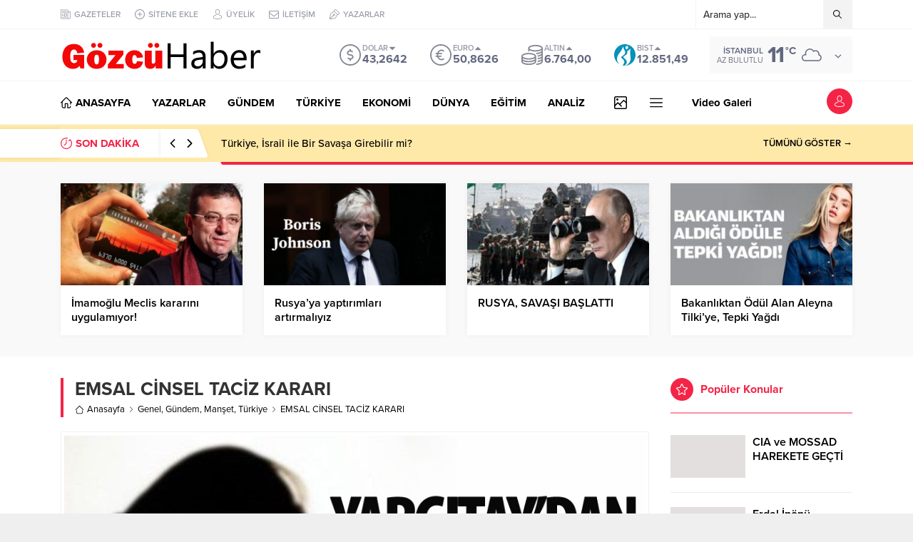

--- FILE ---
content_type: text/html; charset=UTF-8
request_url: https://gozcuhaber.com/wp-admin/admin-ajax.php
body_size: -237
content:
{"data":624}

--- FILE ---
content_type: text/html; charset=UTF-8
request_url: https://gozcuhaber.com/wp-admin/admin-ajax.php
body_size: -315
content:
{"time":1769100131000}